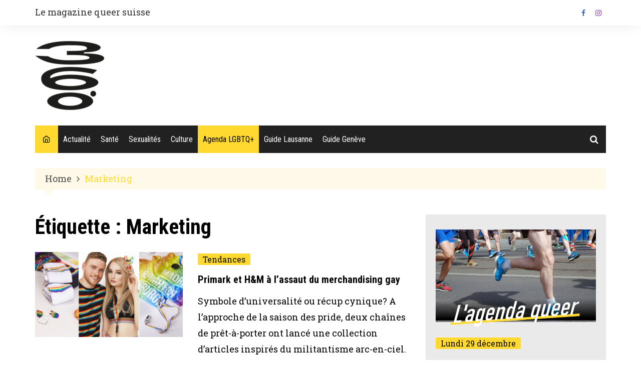

--- FILE ---
content_type: text/html; charset=utf-8
request_url: https://www.google.com/recaptcha/api2/aframe
body_size: 249
content:
<!DOCTYPE HTML><html><head><meta http-equiv="content-type" content="text/html; charset=UTF-8"></head><body><script nonce="jT4TFr9HunAMGb-iL1UnRQ">/** Anti-fraud and anti-abuse applications only. See google.com/recaptcha */ try{var clients={'sodar':'https://pagead2.googlesyndication.com/pagead/sodar?'};window.addEventListener("message",function(a){try{if(a.source===window.parent){var b=JSON.parse(a.data);var c=clients[b['id']];if(c){var d=document.createElement('img');d.src=c+b['params']+'&rc='+(localStorage.getItem("rc::a")?sessionStorage.getItem("rc::b"):"");window.document.body.appendChild(d);sessionStorage.setItem("rc::e",parseInt(sessionStorage.getItem("rc::e")||0)+1);localStorage.setItem("rc::h",'1767004616049');}}}catch(b){}});window.parent.postMessage("_grecaptcha_ready", "*");}catch(b){}</script></body></html>